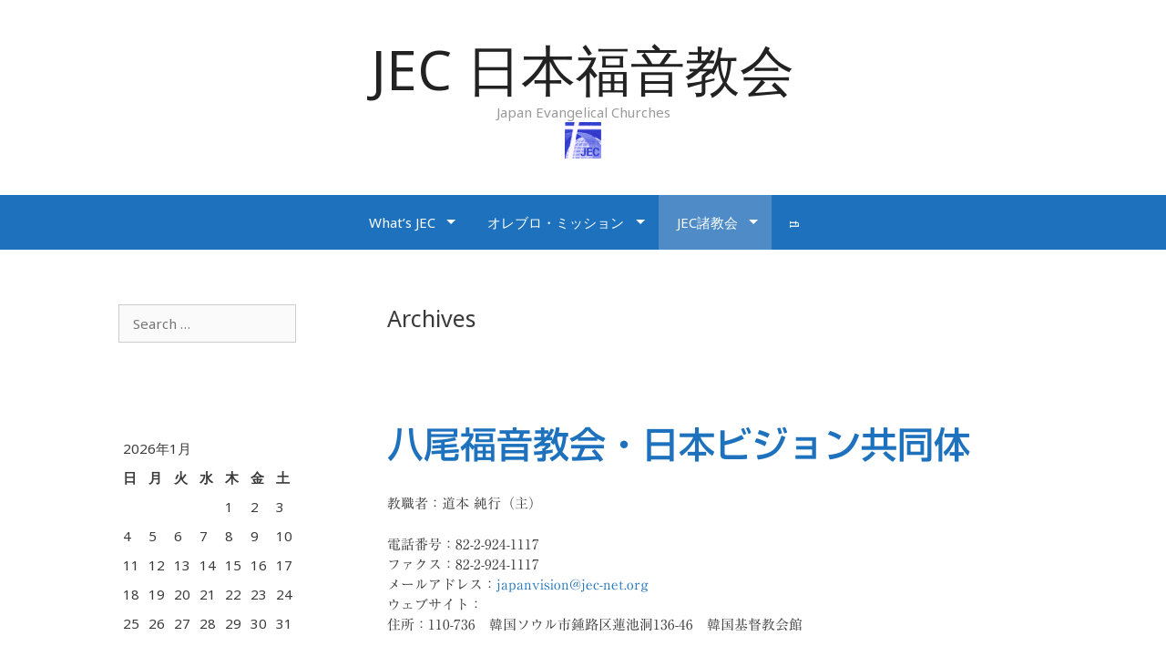

--- FILE ---
content_type: text/html; charset=UTF-8
request_url: https://jec-net.org/pref/korea
body_size: 43182
content:
<!DOCTYPE html>
<html lang="ja">
<head>
	<meta charset="UTF-8">
	<meta http-equiv="X-UA-Compatible" content="IE=edge" />
		<link rel="profile" href="http://gmpg.org/xfn/11">
	<link rel="pingback" href="https://www.jec-net.org/xmlrpc.php">
	<title>韓国 &#8211; JEC 日本福音教会</title>
<meta name='robots' content='max-image-preview:large' />
<link rel='dns-prefetch' href='//webfonts.sakura.ne.jp' />
<link rel='dns-prefetch' href='//www.jec-net.org' />
<link rel='dns-prefetch' href='//fonts.googleapis.com' />
<link rel="alternate" type="application/rss+xml" title="JEC 日本福音教会 &raquo; フィード" href="https://www.jec-net.org/feed/" />
<link rel="alternate" type="application/rss+xml" title="JEC 日本福音教会 &raquo; コメントフィード" href="https://www.jec-net.org/comments/feed/" />
<link rel="alternate" type="application/rss+xml" title="JEC 日本福音教会 &raquo; 韓国 都道府県 のフィード" href="https://www.jec-net.org/pref/korea/feed/" />
<script type="text/javascript">
window._wpemojiSettings = {"baseUrl":"https:\/\/s.w.org\/images\/core\/emoji\/14.0.0\/72x72\/","ext":".png","svgUrl":"https:\/\/s.w.org\/images\/core\/emoji\/14.0.0\/svg\/","svgExt":".svg","source":{"concatemoji":"https:\/\/www.jec-net.org\/wp-includes\/js\/wp-emoji-release.min.js?ver=6.1.9"}};
/*! This file is auto-generated */
!function(e,a,t){var n,r,o,i=a.createElement("canvas"),p=i.getContext&&i.getContext("2d");function s(e,t){var a=String.fromCharCode,e=(p.clearRect(0,0,i.width,i.height),p.fillText(a.apply(this,e),0,0),i.toDataURL());return p.clearRect(0,0,i.width,i.height),p.fillText(a.apply(this,t),0,0),e===i.toDataURL()}function c(e){var t=a.createElement("script");t.src=e,t.defer=t.type="text/javascript",a.getElementsByTagName("head")[0].appendChild(t)}for(o=Array("flag","emoji"),t.supports={everything:!0,everythingExceptFlag:!0},r=0;r<o.length;r++)t.supports[o[r]]=function(e){if(p&&p.fillText)switch(p.textBaseline="top",p.font="600 32px Arial",e){case"flag":return s([127987,65039,8205,9895,65039],[127987,65039,8203,9895,65039])?!1:!s([55356,56826,55356,56819],[55356,56826,8203,55356,56819])&&!s([55356,57332,56128,56423,56128,56418,56128,56421,56128,56430,56128,56423,56128,56447],[55356,57332,8203,56128,56423,8203,56128,56418,8203,56128,56421,8203,56128,56430,8203,56128,56423,8203,56128,56447]);case"emoji":return!s([129777,127995,8205,129778,127999],[129777,127995,8203,129778,127999])}return!1}(o[r]),t.supports.everything=t.supports.everything&&t.supports[o[r]],"flag"!==o[r]&&(t.supports.everythingExceptFlag=t.supports.everythingExceptFlag&&t.supports[o[r]]);t.supports.everythingExceptFlag=t.supports.everythingExceptFlag&&!t.supports.flag,t.DOMReady=!1,t.readyCallback=function(){t.DOMReady=!0},t.supports.everything||(n=function(){t.readyCallback()},a.addEventListener?(a.addEventListener("DOMContentLoaded",n,!1),e.addEventListener("load",n,!1)):(e.attachEvent("onload",n),a.attachEvent("onreadystatechange",function(){"complete"===a.readyState&&t.readyCallback()})),(e=t.source||{}).concatemoji?c(e.concatemoji):e.wpemoji&&e.twemoji&&(c(e.twemoji),c(e.wpemoji)))}(window,document,window._wpemojiSettings);
</script>
<style type="text/css">
img.wp-smiley,
img.emoji {
	display: inline !important;
	border: none !important;
	box-shadow: none !important;
	height: 1em !important;
	width: 1em !important;
	margin: 0 0.07em !important;
	vertical-align: -0.1em !important;
	background: none !important;
	padding: 0 !important;
}
</style>
	<link rel='stylesheet' id='generate-fonts-css' href='//fonts.googleapis.com/css?family=Noto+Sans%3Aregular%2Citalic%2C700%2C700italic&#038;subset=latin%2Clatin-ext&#038;ver=1.2.9.5' type='text/css' media='all' />
<link rel='stylesheet' id='wp-block-library-css' href='https://www.jec-net.org/wp-includes/css/dist/block-library/style.min.css?ver=6.1.9' type='text/css' media='all' />
<link rel='stylesheet' id='classic-theme-styles-css' href='https://www.jec-net.org/wp-includes/css/classic-themes.min.css?ver=1' type='text/css' media='all' />
<style id='global-styles-inline-css' type='text/css'>
body{--wp--preset--color--black: #000000;--wp--preset--color--cyan-bluish-gray: #abb8c3;--wp--preset--color--white: #ffffff;--wp--preset--color--pale-pink: #f78da7;--wp--preset--color--vivid-red: #cf2e2e;--wp--preset--color--luminous-vivid-orange: #ff6900;--wp--preset--color--luminous-vivid-amber: #fcb900;--wp--preset--color--light-green-cyan: #7bdcb5;--wp--preset--color--vivid-green-cyan: #00d084;--wp--preset--color--pale-cyan-blue: #8ed1fc;--wp--preset--color--vivid-cyan-blue: #0693e3;--wp--preset--color--vivid-purple: #9b51e0;--wp--preset--gradient--vivid-cyan-blue-to-vivid-purple: linear-gradient(135deg,rgba(6,147,227,1) 0%,rgb(155,81,224) 100%);--wp--preset--gradient--light-green-cyan-to-vivid-green-cyan: linear-gradient(135deg,rgb(122,220,180) 0%,rgb(0,208,130) 100%);--wp--preset--gradient--luminous-vivid-amber-to-luminous-vivid-orange: linear-gradient(135deg,rgba(252,185,0,1) 0%,rgba(255,105,0,1) 100%);--wp--preset--gradient--luminous-vivid-orange-to-vivid-red: linear-gradient(135deg,rgba(255,105,0,1) 0%,rgb(207,46,46) 100%);--wp--preset--gradient--very-light-gray-to-cyan-bluish-gray: linear-gradient(135deg,rgb(238,238,238) 0%,rgb(169,184,195) 100%);--wp--preset--gradient--cool-to-warm-spectrum: linear-gradient(135deg,rgb(74,234,220) 0%,rgb(151,120,209) 20%,rgb(207,42,186) 40%,rgb(238,44,130) 60%,rgb(251,105,98) 80%,rgb(254,248,76) 100%);--wp--preset--gradient--blush-light-purple: linear-gradient(135deg,rgb(255,206,236) 0%,rgb(152,150,240) 100%);--wp--preset--gradient--blush-bordeaux: linear-gradient(135deg,rgb(254,205,165) 0%,rgb(254,45,45) 50%,rgb(107,0,62) 100%);--wp--preset--gradient--luminous-dusk: linear-gradient(135deg,rgb(255,203,112) 0%,rgb(199,81,192) 50%,rgb(65,88,208) 100%);--wp--preset--gradient--pale-ocean: linear-gradient(135deg,rgb(255,245,203) 0%,rgb(182,227,212) 50%,rgb(51,167,181) 100%);--wp--preset--gradient--electric-grass: linear-gradient(135deg,rgb(202,248,128) 0%,rgb(113,206,126) 100%);--wp--preset--gradient--midnight: linear-gradient(135deg,rgb(2,3,129) 0%,rgb(40,116,252) 100%);--wp--preset--duotone--dark-grayscale: url('#wp-duotone-dark-grayscale');--wp--preset--duotone--grayscale: url('#wp-duotone-grayscale');--wp--preset--duotone--purple-yellow: url('#wp-duotone-purple-yellow');--wp--preset--duotone--blue-red: url('#wp-duotone-blue-red');--wp--preset--duotone--midnight: url('#wp-duotone-midnight');--wp--preset--duotone--magenta-yellow: url('#wp-duotone-magenta-yellow');--wp--preset--duotone--purple-green: url('#wp-duotone-purple-green');--wp--preset--duotone--blue-orange: url('#wp-duotone-blue-orange');--wp--preset--font-size--small: 13px;--wp--preset--font-size--medium: 20px;--wp--preset--font-size--large: 36px;--wp--preset--font-size--x-large: 42px;--wp--preset--spacing--20: 0.44rem;--wp--preset--spacing--30: 0.67rem;--wp--preset--spacing--40: 1rem;--wp--preset--spacing--50: 1.5rem;--wp--preset--spacing--60: 2.25rem;--wp--preset--spacing--70: 3.38rem;--wp--preset--spacing--80: 5.06rem;}:where(.is-layout-flex){gap: 0.5em;}body .is-layout-flow > .alignleft{float: left;margin-inline-start: 0;margin-inline-end: 2em;}body .is-layout-flow > .alignright{float: right;margin-inline-start: 2em;margin-inline-end: 0;}body .is-layout-flow > .aligncenter{margin-left: auto !important;margin-right: auto !important;}body .is-layout-constrained > .alignleft{float: left;margin-inline-start: 0;margin-inline-end: 2em;}body .is-layout-constrained > .alignright{float: right;margin-inline-start: 2em;margin-inline-end: 0;}body .is-layout-constrained > .aligncenter{margin-left: auto !important;margin-right: auto !important;}body .is-layout-constrained > :where(:not(.alignleft):not(.alignright):not(.alignfull)){max-width: var(--wp--style--global--content-size);margin-left: auto !important;margin-right: auto !important;}body .is-layout-constrained > .alignwide{max-width: var(--wp--style--global--wide-size);}body .is-layout-flex{display: flex;}body .is-layout-flex{flex-wrap: wrap;align-items: center;}body .is-layout-flex > *{margin: 0;}:where(.wp-block-columns.is-layout-flex){gap: 2em;}.has-black-color{color: var(--wp--preset--color--black) !important;}.has-cyan-bluish-gray-color{color: var(--wp--preset--color--cyan-bluish-gray) !important;}.has-white-color{color: var(--wp--preset--color--white) !important;}.has-pale-pink-color{color: var(--wp--preset--color--pale-pink) !important;}.has-vivid-red-color{color: var(--wp--preset--color--vivid-red) !important;}.has-luminous-vivid-orange-color{color: var(--wp--preset--color--luminous-vivid-orange) !important;}.has-luminous-vivid-amber-color{color: var(--wp--preset--color--luminous-vivid-amber) !important;}.has-light-green-cyan-color{color: var(--wp--preset--color--light-green-cyan) !important;}.has-vivid-green-cyan-color{color: var(--wp--preset--color--vivid-green-cyan) !important;}.has-pale-cyan-blue-color{color: var(--wp--preset--color--pale-cyan-blue) !important;}.has-vivid-cyan-blue-color{color: var(--wp--preset--color--vivid-cyan-blue) !important;}.has-vivid-purple-color{color: var(--wp--preset--color--vivid-purple) !important;}.has-black-background-color{background-color: var(--wp--preset--color--black) !important;}.has-cyan-bluish-gray-background-color{background-color: var(--wp--preset--color--cyan-bluish-gray) !important;}.has-white-background-color{background-color: var(--wp--preset--color--white) !important;}.has-pale-pink-background-color{background-color: var(--wp--preset--color--pale-pink) !important;}.has-vivid-red-background-color{background-color: var(--wp--preset--color--vivid-red) !important;}.has-luminous-vivid-orange-background-color{background-color: var(--wp--preset--color--luminous-vivid-orange) !important;}.has-luminous-vivid-amber-background-color{background-color: var(--wp--preset--color--luminous-vivid-amber) !important;}.has-light-green-cyan-background-color{background-color: var(--wp--preset--color--light-green-cyan) !important;}.has-vivid-green-cyan-background-color{background-color: var(--wp--preset--color--vivid-green-cyan) !important;}.has-pale-cyan-blue-background-color{background-color: var(--wp--preset--color--pale-cyan-blue) !important;}.has-vivid-cyan-blue-background-color{background-color: var(--wp--preset--color--vivid-cyan-blue) !important;}.has-vivid-purple-background-color{background-color: var(--wp--preset--color--vivid-purple) !important;}.has-black-border-color{border-color: var(--wp--preset--color--black) !important;}.has-cyan-bluish-gray-border-color{border-color: var(--wp--preset--color--cyan-bluish-gray) !important;}.has-white-border-color{border-color: var(--wp--preset--color--white) !important;}.has-pale-pink-border-color{border-color: var(--wp--preset--color--pale-pink) !important;}.has-vivid-red-border-color{border-color: var(--wp--preset--color--vivid-red) !important;}.has-luminous-vivid-orange-border-color{border-color: var(--wp--preset--color--luminous-vivid-orange) !important;}.has-luminous-vivid-amber-border-color{border-color: var(--wp--preset--color--luminous-vivid-amber) !important;}.has-light-green-cyan-border-color{border-color: var(--wp--preset--color--light-green-cyan) !important;}.has-vivid-green-cyan-border-color{border-color: var(--wp--preset--color--vivid-green-cyan) !important;}.has-pale-cyan-blue-border-color{border-color: var(--wp--preset--color--pale-cyan-blue) !important;}.has-vivid-cyan-blue-border-color{border-color: var(--wp--preset--color--vivid-cyan-blue) !important;}.has-vivid-purple-border-color{border-color: var(--wp--preset--color--vivid-purple) !important;}.has-vivid-cyan-blue-to-vivid-purple-gradient-background{background: var(--wp--preset--gradient--vivid-cyan-blue-to-vivid-purple) !important;}.has-light-green-cyan-to-vivid-green-cyan-gradient-background{background: var(--wp--preset--gradient--light-green-cyan-to-vivid-green-cyan) !important;}.has-luminous-vivid-amber-to-luminous-vivid-orange-gradient-background{background: var(--wp--preset--gradient--luminous-vivid-amber-to-luminous-vivid-orange) !important;}.has-luminous-vivid-orange-to-vivid-red-gradient-background{background: var(--wp--preset--gradient--luminous-vivid-orange-to-vivid-red) !important;}.has-very-light-gray-to-cyan-bluish-gray-gradient-background{background: var(--wp--preset--gradient--very-light-gray-to-cyan-bluish-gray) !important;}.has-cool-to-warm-spectrum-gradient-background{background: var(--wp--preset--gradient--cool-to-warm-spectrum) !important;}.has-blush-light-purple-gradient-background{background: var(--wp--preset--gradient--blush-light-purple) !important;}.has-blush-bordeaux-gradient-background{background: var(--wp--preset--gradient--blush-bordeaux) !important;}.has-luminous-dusk-gradient-background{background: var(--wp--preset--gradient--luminous-dusk) !important;}.has-pale-ocean-gradient-background{background: var(--wp--preset--gradient--pale-ocean) !important;}.has-electric-grass-gradient-background{background: var(--wp--preset--gradient--electric-grass) !important;}.has-midnight-gradient-background{background: var(--wp--preset--gradient--midnight) !important;}.has-small-font-size{font-size: var(--wp--preset--font-size--small) !important;}.has-medium-font-size{font-size: var(--wp--preset--font-size--medium) !important;}.has-large-font-size{font-size: var(--wp--preset--font-size--large) !important;}.has-x-large-font-size{font-size: var(--wp--preset--font-size--x-large) !important;}
.wp-block-navigation a:where(:not(.wp-element-button)){color: inherit;}
:where(.wp-block-columns.is-layout-flex){gap: 2em;}
.wp-block-pullquote{font-size: 1.5em;line-height: 1.6;}
</style>
<link rel='stylesheet' id='generate-style-grid-css' href='https://www.jec-net.org/wp-content/themes/generatepress/css/unsemantic-grid.css?ver=1.2.9.5' type='text/css' media='all' />
<link rel='stylesheet' id='generate-style-css' href='https://www.jec-net.org/wp-content/themes/generatepress/style.css?ver=1.2.9.5' type='text/css' media='all' />
<style id='generate-style-inline-css' type='text/css'>
body {background-color: #ffffff; color: #00367c; }a, a:visited {color: #1e73be; text-decoration: none; }a:visited {color: #1e73be; }a:hover, a:focus, a:active {color: #dd3333; }body .grid-container {max-width: 1100px; }
.separate-containers .post-image, .separate-containers .inside-article .page-header-image-single, .separate-containers .inside-article .page-header-image, .separate-containers .inside-article .page-header-content-single, .no-sidebar .inside-article .page-header-image-single, .no-sidebar .inside-article .page-header-image, article .inside-article .page-header-post-image { margin: -40px -40px 40px -40px }.nav-above-header {padding-top: 60px}.stickynav.nav-below-header .site-header {margin-bottom: 60px}
body, button, input, select, textarea {font-family: Noto Sans ,sans-serif; font-weight: normal; text-transform: none; font-size: 15px; }.main-title {font-family: inherit; font-weight: 300; text-transform: none; font-size: 60px; }.site-description {font-family: inherit; font-weight: normal; text-transform: none; font-size: 15px; }.main-navigation a, .menu-toggle {font-family: inherit; font-weight: normal; text-transform: none; font-size: 15px; }.main-navigation .main-nav ul ul li a {font-size: 13px; }.widget-title {font-family: inherit; font-weight: 300; text-transform: none; font-size: 20px; }h1 {font-family: inherit; font-weight: 300; text-transform: none; font-size: 50px; }h2 {font-family: inherit; font-weight: 300; text-transform: none; font-size: 40px; }h3 {font-family: inherit; font-weight: 300; text-transform: none; font-size: 30px; }
.site-header {background-color: #ffffff; color: #222222; }.main-title a,.main-title a:hover,.main-title a:visited {color: #222222; }.site-description {color: #999999; }.main-navigation,  .main-navigation ul ul {background-color: #1e72bd; }.navigation-search input[type="search"],.navigation-search input[type="search"]:active {color: #4f8bc6; background-color: #4f8bc6; }.navigation-search input[type="search"]:focus {color: #ffffff; background-color: #4f8bc6; }.main-navigation ul ul {background-color: #4f8bc6; }.main-navigation .main-nav ul li a,.menu-toggle {color: #FFFFFF; }.main-navigation .main-nav ul ul li a {color: #ffffff; }.main-navigation .main-nav ul li > a:hover, .main-navigation .main-nav ul li.sfHover > a {color: #ffffff; background-color: #4f8bc6; }.main-navigation .main-nav ul ul li > a:hover, .main-navigation .main-nav ul ul li.sfHover > a {color: #06529e; }.main-navigation .main-nav ul .current-menu-item > a, .main-navigation .main-nav ul .current-menu-parent > a, .main-navigation .main-nav ul .current-menu-ancestor > a, .main-navigation .main-nav ul .current_page_item > a, .main-navigation .main-nav ul .current_page_parent > a, .main-navigation .main-nav ul .current_page_ancestor > a {color: #ffffff; background-color: #4f8bc6; }.main-navigation .main-nav ul .current-menu-item > a:hover, .main-navigation .main-nav ul .current-menu-parent > a:hover, .main-navigation .main-nav ul .current-menu-ancestor > a:hover, .main-navigation .main-nav ul .current_page_item > a:hover, .main-navigation .main-nav ul .current_page_parent > a:hover, .main-navigation .main-nav ul .current_page_ancestor > a:hover, .main-navigation .main-nav ul .current-menu-item.sfHover > a, .main-navigation .main-nav ul .current-menu-parent.sfHover > a, .main-navigation .main-nav ul .current-menu-ancestor.sfHover > a, .main-navigation .main-nav ul .current_page_item.sfHover > a, .main-navigation .main-nav ul .current_page_parent.sfHover > a, .main-navigation .main-nav ul .current_page_ancestor.sfHover > a {color: #ffffff; background-color: #4f8bc6; }.main-navigation .main-nav ul ul .current-menu-item > a, .main-navigation .main-nav ul ul .current-menu-parent > a, .main-navigation .main-nav ul ul .current-menu-ancestor > a, .main-navigation .main-nav ul ul .current_page_item > a, .main-navigation .main-nav ul ul .current_page_parent > a, .main-navigation .main-nav ul ul .current_page_ancestor > a {color: #06529e; }.main-navigation .main-nav ul ul .current-menu-item > a:hover, .main-navigation .main-nav ul ul .current-menu-parent > a:hover, .main-navigation .main-nav ul ul .current-menu-ancestor > a:hover, .main-navigation .main-nav ul ul .current_page_item > a:hover, .main-navigation .main-nav ul ul .current_page_parent > a:hover, .main-navigation .main-nav ul ul .current_page_ancestor > a:hover,.main-navigation .main-nav ul ul .current-menu-item.sfHover > a, .main-navigation .main-nav ul ul .current-menu-parent.sfHover > a, .main-navigation .main-nav ul ul .current-menu-ancestor.sfHover > a, .main-navigation .main-nav ul ul .current_page_item.sfHover > a, .main-navigation .main-nav ul ul .current_page_parent.sfHover > a, .main-navigation .main-nav ul ul .current_page_ancestor.sfHover > a {color: #06529e; }.inside-article, .comments-area, .page-header,.one-container .container,.paging-navigation,.inside-page-header {background-color: #FFFFFF; color: #3a3a3a; }.entry-title a,.entry-title a:visited {color: #1E72BD; }.entry-title a:hover {color: #222222; }.entry-meta {color: #888888; }.entry-meta a, .entry-meta a:visited {color: #666666; }.entry-meta a:hover {color: #1E72BD; }.sidebar .widget {background-color: #FFFFFF; color: #3a3a3a; }.sidebar .widget a, .sidebar .widget a:visited {color: #686868; }.sidebar .widget a:hover {color: #1e72bd; }.sidebar .widget .widget-title {color: #000000; }.footer-widgets {background-color: #ffffff; color: #222222; }.footer-widgets .widget-title {color: #222222; }.site-info {background-color: #1e72bd; color: #ffffff; }.site-info a, .site-info a:visited {color: #ffffff; }.site-info a:hover {color: #f5f5f5; }input[type="text"], input[type="email"], input[type="url"], input[type="password"], input[type="search"], textarea {background-color: #FAFAFA; border-color: #CCCCCC; color: #666666; }input[type="text"]:focus, input[type="email"]:focus, input[type="url"]:focus, input[type="password"]:focus, input[type="search"]:focus, textarea:focus {background-color: #FFFFFF; color: #666666; border-color: #BFBFBF; }button, html input[type="button"], input[type="reset"], input[type="submit"],.button,.button:visited {background-color: #666666; color: #FFFFFF; }button:hover, html input[type="button"]:hover, input[type="reset"]:hover, input[type="submit"]:hover,.button:hover,button:focus, html input[type="button"]:focus, input[type="reset"]:focus, input[type="submit"]:focus,.button:focus,button:active, html input[type="button"]:active, input[type="reset"]:active, input[type="submit"]:active,.button:active {background-color: #606060; color: #FFFFFF; }
.inside-header {padding-top: 40px; padding-right: 40px; padding-bottom: 40px; padding-left: 40px; }.separate-containers .inside-article, .separate-containers .comments-area, .separate-containers .page-header, .separate-containers .paging-navigation, .one-container .site-content {padding-top: 40px; padding-right: 40px; padding-bottom: 40px; padding-left: 40px; }.ignore-x-spacing {margin-right: -40px; margin-bottom: 40px; margin-left: -40px; }.ignore-xy-spacing {margin-top: -40px; margin-right: -40px; margin-bottom: 40px; margin-left: -40px; }.main-navigation .main-nav ul li a,			.menu-toggle {padding-left: 20px; padding-right: 20px; line-height: 60px; }.nav-float-right .main-navigation .main-nav ul li a {line-height: 60px; }.main-navigation .main-nav ul ul li a {padding-left: 20px; padding-right: 20px; padding-top: 10px; padding-bottom: 10px; }.main-navigation ul ul {top: 60px; }.navigation-search {height: 60px; line-height: 0px; }.navigation-search input {height: 60px; line-height: 0px; }.separate-containers .widget-area .widget {padding-top: 40px; padding-right: 40px; padding-bottom: 40px; padding-left: 40px; }.footer-widgets {padding-top: 40px; padding-right: 0px; padding-bottom: 40px; padding-left: 0px; }.site-info {padding-top: 20px; padding-right: 0px; padding-bottom: 20px; padding-left: 0px; }.right-sidebar.separate-containers .site-main {margin-top: 20px; margin-right: 20px; margin-bottom: 20px; margin-left: 0px; padding: 0px; }.left-sidebar.separate-containers .site-main {margin-top: 20px; margin-right: 0px; margin-bottom: 20px; margin-left: 20px; padding: 0px; }.both-sidebars.separate-containers .site-main {margin: 20px; padding: 0px; }.both-right.separate-containers .site-main {margin-top: 20px; margin-right: 20px; margin-bottom: 20px; margin-left: 0px; padding: 0px; }.separate-containers .site-main {margin-top: 20px; margin-bottom: 20px; padding: 0px; }.separate-containers .page-header-image, .separate-containers .page-header-content, .separate-containers .page-header-image-single, .separate-containers .page-header-content-single {margin-top: 20px; }.both-left.separate-containers .site-main {margin-top: 20px; margin-right: 0px; margin-bottom: 20px; margin-left: 20px; padding: 0px; }.separate-containers .inside-right-sidebar, .inside-left-sidebar {margin-top: 20px; margin-bottom: 20px; padding-top: 0px; padding-bottom: 0px; }.separate-containers .widget, .separate-containers .hentry, .separate-containers .page-header, .widget-area .main-navigation {margin-bottom: 20px; }.both-left.separate-containers .inside-left-sidebar {margin-right: 10px; padding-right: 0px; }.both-left.separate-containers .inside-right-sidebar {margin-left: 10px; padding-left: 0px; }.both-right.separate-containers .inside-left-sidebar {margin-right: 10px; padding-right: 0px; }.both-right.separate-containers .inside-right-sidebar {margin-left: 10px; padding-left: 0px; }
</style>
<link rel='stylesheet' id='generate-mobile-style-css' href='https://www.jec-net.org/wp-content/themes/generatepress/css/mobile.css?ver=1.2.9.5' type='text/css' media='all' />
<link rel='stylesheet' id='generate-child-css' href='https://www.jec-net.org/wp-content/themes/mantle/style.css?ver=1430710500' type='text/css' media='all' />
<link rel='stylesheet' id='superfish-css' href='https://www.jec-net.org/wp-content/themes/generatepress/css/superfish.css?ver=1.2.9.5' type='text/css' media='all' />
<link rel='stylesheet' id='fontawesome-css' href='https://www.jec-net.org/wp-content/themes/generatepress/css/font-awesome.min.css?ver=4.3.0' type='text/css' media='all' />
<link rel='stylesheet' id='tablepress-default-css' href='https://www.jec-net.org/wp-content/plugins/tablepress/css/build/default.css?ver=2.1.1' type='text/css' media='all' />
<script type='text/javascript' src='https://www.jec-net.org/wp-includes/js/jquery/jquery.min.js?ver=3.6.1' id='jquery-core-js'></script>
<script type='text/javascript' src='https://www.jec-net.org/wp-includes/js/jquery/jquery-migrate.min.js?ver=3.3.2' id='jquery-migrate-js'></script>
<script type='text/javascript' src='//webfonts.sakura.ne.jp/js/sakurav3.js?fadein=0&#038;ver=3.1.0' id='typesquare_std-js'></script>
<link rel="https://api.w.org/" href="https://www.jec-net.org/wp-json/" /><link rel="EditURI" type="application/rsd+xml" title="RSD" href="https://www.jec-net.org/xmlrpc.php?rsd" />
<link rel="wlwmanifest" type="application/wlwmanifest+xml" href="https://www.jec-net.org/wp-includes/wlwmanifest.xml" />
<meta name="generator" content="WordPress 6.1.9" />
<style type='text/css'>#post-64 h1,#post-64 h2,#post-64 h3,#post-64 h1:lang(ja),#post-64 h2:lang(ja),#post-64 h3:lang(ja),#post-64 .entry-title:lang(ja){ font-family: "新ゴ M";}#post-64 h4,#post-64 h5,#post-64 h6,#post-64 h4:lang(ja),#post-64 h5:lang(ja),#post-64 h6:lang(ja),#post-64 div.entry-meta span:lang(ja),#post-64 footer.entry-footer span:lang(ja){ font-family: "新ゴ R";}#post-64.hentry,#post-64 .entry-content p,#post-64 .post-inner.entry-content p,#post-64 #comments div:lang(ja){ font-family: "リュウミン R-KL";}#post-64 strong,#post-64 b,#post-64 #comments .comment-author .fn:lang(ja){ font-family: "リュウミン M-KL";}</style><meta name="viewport" content="width=device-width, initial-scale=1">	<!--[if lt IE 9]>
		<script src="https://www.jec-net.org/wp-content/themes/generatepress/js/html5shiv.js"></script>
		<link rel="stylesheet" href="https://www.jec-net.org/wp-content/themes/generatepress/css/ie.css" />
	<![endif]-->
<style id="sccss">/* JECウェブサイト　地図用スタイル　ここから */

	table#jec-church-map{
		border: 0;
		border-collapse: separate;
		border-spacing: 2px;
	}

	td.jec-church-map_land{
	  	background-color: #88ffcc;
	  	white-space: nowrap;
 	 	text-align: center;
		vertical-align: middle;
		padding: 4px;
  	}
  	td.jec-church-map_ex{
	  	white-space: nowrap;
 	 	text-align: center;
		vertical-align: middle;
		padding: 4px;
  	}


	div#jec-church-map_sea{
		width: 600px;
  		background-color: #e0ffff;
  		padding-left: 40px;
  		padding-right: 40px;
	}

/* JECウェブサイト　地図用スタイル　ここまで */


/* JECウェブサイト　憲章用スタイル　ここから */

	h5.jec-statements{
		text-align: center;
		font-size: x-large;
		margin-bottom: 12px;
	}
	
	h6.jec-statements{
		font-size: large;
		margin-bottom: 5px;
	}

/* JECウェブサイト　憲章用スタイル　ここまで */</style></head>

<body itemtype="http://schema.org/WebPage" itemscope="itemscope" class="archive tax-pref term-korea term-4 left-sidebar nav-below-header fluid-header separate-containers active-footer-widgets-2 nav-aligned-center header-aligned-center">
		<header itemtype="http://schema.org/WPHeader" itemscope="itemscope" id="masthead" role="banner" class="site-header">
		<div class="inside-header grid-container grid-parent">
						
					
							<div class="site-branding">
									<p class="main-title" itemprop="headline"><a href="https://www.jec-net.org/" title="JEC 日本福音教会" rel="home">JEC 日本福音教会</a></p>
									<p class="site-description">Japan Evangelical Churches</p>
								</div>
							<div class="site-logo">
					<a href="https://www.jec-net.org/" title="JEC 日本福音教会" rel="home"><img class="header-image" src="https://www.jec-net.org/wp-content/uploads/2015/05/jeclogo.gif" alt="JEC 日本福音教会" title="JEC 日本福音教会" /></a>
				</div>
								</div><!-- .inside-header -->
	</header><!-- #masthead -->
		<nav itemtype="http://schema.org/SiteNavigationElement" itemscope="itemscope" id="site-navigation" role="navigation" class="main-navigation">
		<div class="inside-navigation grid-container grid-parent">
				<form role="search" method="get" class="search-form navigation-search" action="https://www.jec-net.org/">
		<input type="search" class="search-field" value="" name="s" title="Search">
	</form>
	
				<h3 class="menu-toggle"><span class="mobile-menu">Menu</span></h3>
			<div class="screen-reader-text skip-link"><a href="#content" title="Skip to content">Skip to content</a></div>
			<div class="main-nav"><ul id="menu-main_menu" class=" menu sf-menu"><li id="menu-item-180" class="menu-item menu-item-type-taxonomy menu-item-object-category menu-item-has-children menu-item-180"><a href="https://www.jec-net.org/category/whats-jec/">What&#8217;s JEC</a>
<ul class="sub-menu">
	<li id="menu-item-189" class="menu-item menu-item-type-post_type menu-item-object-jec menu-item-189"><a href="https://www.jec-net.org/jec/jec%e6%86%b2%e7%ab%a0/">JEC憲章</a></li>
	<li id="menu-item-188" class="menu-item menu-item-type-post_type menu-item-object-jec menu-item-188"><a href="https://www.jec-net.org/jec/history/">日本福音教会年表　-JECの歩み-</a></li>
	<li id="menu-item-187" class="menu-item menu-item-type-post_type menu-item-object-jec menu-item-187"><a href="https://www.jec-net.org/jec/%e5%8d%81%e5%ad%97%e6%9e%b6%e3%81%9d%e3%81%ae%e6%b5%81%e3%82%8c%ef%bc%91/">十字架その流れ１</a></li>
	<li id="menu-item-186" class="menu-item menu-item-type-post_type menu-item-object-jec menu-item-186"><a href="https://www.jec-net.org/jec/%e5%8d%81%e5%ad%97%e6%9e%b6%e3%81%9d%e3%81%ae%e6%b5%81%e3%82%8c%ef%bc%92/">十字架その流れ２</a></li>
	<li id="menu-item-185" class="menu-item menu-item-type-post_type menu-item-object-jec menu-item-185"><a href="https://www.jec-net.org/jec/%e4%bf%a1%e4%bb%b0%e7%94%9f%e6%b4%bb%e3%81%ae%e3%80%8c%e6%a0%b9%e3%81%ae%e9%83%a8%e5%88%86%e3%80%8d%e3%81%ab%e3%81%a4%e3%81%84%e3%81%a6%e3%80%80/">信仰生活の「根の部分」について　</a></li>
	<li id="menu-item-184" class="menu-item menu-item-type-post_type menu-item-object-jec menu-item-184"><a href="https://www.jec-net.org/jec/%e9%9a%a0%e3%81%95%e3%82%8c%e3%81%9f%e3%82%8b%e7%a5%9e/">隠されたる神</a></li>
	<li id="menu-item-183" class="menu-item menu-item-type-post_type menu-item-object-jec menu-item-183"><a href="https://www.jec-net.org/jec/%ef%bc%8d-%e9%81%8e%e5%8e%bb%e3%83%bb%e7%8f%be%e5%9c%a8%e3%83%bb%e6%9c%aa%e6%9d%a5%e3%82%92%e7%9c%ba%e6%9c%9b%e3%81%97%e3%81%a6-%ef%bc%8d-%e3%80%8cjec%e3%81%ae%e7%a5%9e%e5%ad%a6%e7%9a%84%e8%bc%aa/">－ 過去・現在・未来を眺望して － 「JECの神学的輪郭とその座標軸を模索する」</a></li>
	<li id="menu-item-182" class="menu-item menu-item-type-post_type menu-item-object-jec menu-item-182"><a href="https://www.jec-net.org/jec/%e3%80%90%ef%bd%8a%ef%bd%85%ef%bd%83%e3%81%ae%e6%ba%90%e6%b5%81%e3%81%a8%e6%ad%b4%e5%8f%b2%e7%9a%84%e9%81%ba%e7%94%a3-%e2%91%a0%e3%80%91/">【ＪＥＣの源流と歴史的遺産 ①】 －三つの要素とＪＥＣ－</a></li>
</ul>
</li>
<li id="menu-item-181" class="menu-item menu-item-type-taxonomy menu-item-object-category menu-item-has-children menu-item-181"><a href="https://www.jec-net.org/category/%e3%82%aa%e3%83%ac%e3%83%96%e3%83%ad%e3%83%bb%e3%83%9f%e3%83%83%e3%82%b7%e3%83%a7%e3%83%b3/">オレブロ・ミッション</a>
<ul class="sub-menu">
	<li id="menu-item-190" class="menu-item menu-item-type-post_type menu-item-object-orebro_mission menu-item-190"><a href="https://www.jec-net.org/orebro_mission/evangeliska-frikyrk/">Evangeliska Frikyrk</a></li>
	<li id="menu-item-191" class="menu-item menu-item-type-post_type menu-item-object-orebro_mission menu-item-191"><a href="https://www.jec-net.org/orebro_mission/john/">オレブロ・ミッション創設者：ジョン・オングマン牧師</a></li>
	<li id="menu-item-193" class="menu-item menu-item-type-post_type menu-item-object-orebro_mission menu-item-193"><a href="https://www.jec-net.org/orebro_mission/john2/">過渡期の偉大な指導者：ジョン・マグヌソン牧師</a></li>
	<li id="menu-item-192" class="menu-item menu-item-type-post_type menu-item-object-orebro_mission menu-item-192"><a href="https://www.jec-net.org/orebro_mission/aa/">オレブロ・ミッション指導者：アールゴット・アールベック牧師</a></li>
</ul>
</li>
<li id="menu-item-286" class="menu-item menu-item-type-post_type menu-item-object-page menu-item-home current-menu-ancestor current-menu-parent current_page_parent current_page_ancestor menu-item-has-children menu-item-286"><a href="https://www.jec-net.org/">JEC諸教会</a>
<ul class="sub-menu">
	<li id="menu-item-176" class="menu-item menu-item-type-taxonomy menu-item-object-pref menu-item-176"><a href="https://www.jec-net.org/pref/gunma/">群馬県</a></li>
	<li id="menu-item-174" class="menu-item menu-item-type-taxonomy menu-item-object-pref menu-item-174"><a href="https://www.jec-net.org/pref/tokyo/">東京都</a></li>
	<li id="menu-item-257" class="menu-item menu-item-type-taxonomy menu-item-object-pref menu-item-257"><a href="https://www.jec-net.org/pref/kanagawa/">神奈川県</a></li>
	<li id="menu-item-177" class="menu-item menu-item-type-taxonomy menu-item-object-pref menu-item-177"><a href="https://www.jec-net.org/pref/nagano/">長野県</a></li>
	<li id="menu-item-178" class="menu-item menu-item-type-taxonomy menu-item-object-pref menu-item-178"><a href="https://www.jec-net.org/pref/shizuoka/">静岡県</a></li>
	<li id="menu-item-173" class="menu-item menu-item-type-taxonomy menu-item-object-pref menu-item-173"><a href="https://www.jec-net.org/pref/aichi/">愛知県</a></li>
	<li id="menu-item-165" class="menu-item menu-item-type-taxonomy menu-item-object-pref menu-item-165"><a href="https://www.jec-net.org/pref/mie/">三重県</a></li>
	<li id="menu-item-166" class="menu-item menu-item-type-taxonomy menu-item-object-pref menu-item-166"><a href="https://www.jec-net.org/pref/kyoto/">京都府</a></li>
	<li id="menu-item-169" class="menu-item menu-item-type-taxonomy menu-item-object-pref menu-item-169"><a href="https://www.jec-net.org/pref/osaka/">大阪府</a></li>
	<li id="menu-item-167" class="menu-item menu-item-type-taxonomy menu-item-object-pref menu-item-167"><a href="https://www.jec-net.org/pref/hyogo/">兵庫県</a></li>
	<li id="menu-item-170" class="menu-item menu-item-type-taxonomy menu-item-object-pref menu-item-170"><a href="https://www.jec-net.org/pref/nara/">奈良県</a></li>
	<li id="menu-item-168" class="menu-item menu-item-type-taxonomy menu-item-object-pref menu-item-168"><a href="https://www.jec-net.org/pref/wakayama/">和歌山県</a></li>
	<li id="menu-item-287" class="menu-item menu-item-type-taxonomy menu-item-object-pref menu-item-287"><a href="https://www.jec-net.org/pref/shimane/">島根県</a></li>
	<li id="menu-item-171" class="menu-item menu-item-type-taxonomy menu-item-object-pref menu-item-171"><a href="https://www.jec-net.org/pref/okayama/">岡山県</a></li>
	<li id="menu-item-172" class="menu-item menu-item-type-taxonomy menu-item-object-pref menu-item-172"><a href="https://www.jec-net.org/pref/tokushima/">徳島県</a></li>
	<li id="menu-item-175" class="menu-item menu-item-type-taxonomy menu-item-object-pref menu-item-175"><a href="https://www.jec-net.org/pref/fukuoka/">福岡県</a></li>
	<li id="menu-item-179" class="menu-item menu-item-type-taxonomy menu-item-object-pref current-menu-item menu-item-179"><a href="https://www.jec-net.org/pref/korea/" aria-current="page">韓国</a></li>
</ul>
</li>
</ul></div>		</div><!-- .inside-navigation -->
	</nav><!-- #site-navigation -->
		
	<div id="page" class="hfeed site grid-container container grid-parent">
		<div id="content" class="site-content">
			
	<section id="primary" class="content-area grid-parent push-25 grid-75" itemprop="mainContentOfPage">
		<main id="main" class="site-main" itemtype="http://schema.org/Blog" itemscope="itemscope" role="main">
				
			<header class="page-header">
								<h1 class="page-title">
					Archives				</h1>
															</header><!-- .page-header -->

						
				
<article id="post-64" class="post-64 churches type-churches status-publish hentry pref-korea" itemprop="blogPost" itemtype="http://schema.org/BlogPosting" itemscope="itemscope">
	<div class="inside-article">
				<header class="entry-header">
			<h2 class="entry-title" itemprop="headline"><a href="https://www.jec-net.org/churches/%e6%97%a5%e6%9c%ac%e3%83%93%e3%82%b8%e3%83%a7%e3%83%b3%e5%85%b1%e5%90%8c%e4%bd%93/" rel="bookmark">八尾福音教会・日本ビジョン共同体</a></h2>
					</header><!-- .entry-header -->
				
					<div class="entry-content" itemprop="text">
				
<p>教職者：道本 純行（主）</p>
<p>電話番号：82-2-924-1117<br />
ファクス：82-2-924-1117<br />
メールアドレス：<a href="mailto:japanvision@jec-net.org" title="japanvision@jec-net.org">japanvision@jec-net.org</a><br />
ウェブサイト：<br />
住所：110-736　韓国ソウル市鍾路区蓮池洞136-46　韓国基督教会館</p>
							</div><!-- .entry-content -->
				
		
		<footer class="entry-meta">
					</footer><!-- .entry-meta -->
			</div><!-- .inside-article -->
</article><!-- #post-## -->
			
			
						</main><!-- #main -->
	</section><!-- #primary -->

	<div id="left-sidebar" itemtype="http://schema.org/WPSideBar" itemscope="itemscope" role="complementary" class="widget-area grid-25 grid-parent sidebar pull-75">
		<div class="inside-left-sidebar">
						<aside id="search-3" class="widget inner-padding widget_search"><form role="search" method="get" class="search-form" action="https://www.jec-net.org/">
	<label>
		<span class="screen-reader-text">Search for:</span>
		<input type="search" class="search-field" placeholder="Search &hellip;" value="" name="s" title="Search for:">
	</label>
	<input type="submit" class="search-submit" value="Search">
</form></aside><aside id="calendar-2" class="widget inner-padding widget_calendar"><div id="calendar_wrap" class="calendar_wrap"><table id="wp-calendar" class="wp-calendar-table">
	<caption>2026年1月</caption>
	<thead>
	<tr>
		<th scope="col" title="日曜日">日</th>
		<th scope="col" title="月曜日">月</th>
		<th scope="col" title="火曜日">火</th>
		<th scope="col" title="水曜日">水</th>
		<th scope="col" title="木曜日">木</th>
		<th scope="col" title="金曜日">金</th>
		<th scope="col" title="土曜日">土</th>
	</tr>
	</thead>
	<tbody>
	<tr>
		<td colspan="4" class="pad">&nbsp;</td><td>1</td><td>2</td><td>3</td>
	</tr>
	<tr>
		<td>4</td><td>5</td><td>6</td><td>7</td><td>8</td><td>9</td><td>10</td>
	</tr>
	<tr>
		<td>11</td><td>12</td><td>13</td><td>14</td><td>15</td><td>16</td><td>17</td>
	</tr>
	<tr>
		<td>18</td><td>19</td><td>20</td><td id="today">21</td><td>22</td><td>23</td><td>24</td>
	</tr>
	<tr>
		<td>25</td><td>26</td><td>27</td><td>28</td><td>29</td><td>30</td><td>31</td>
	</tr>
	</tbody>
	</table><nav aria-label="前と次の月" class="wp-calendar-nav">
		<span class="wp-calendar-nav-prev">&nbsp;</span>
		<span class="pad">&nbsp;</span>
		<span class="wp-calendar-nav-next">&nbsp;</span>
	</nav></div></aside>					</div><!-- .inside-left-sidebar -->
	</div><!-- #secondary -->
	</div><!-- #content -->
</div><!-- #page -->
<div class="site-footer">
			<div id="footer-widgets" class="site footer-widgets">
			<div class="inside-footer-widgets grid-container grid-parent">
									<div class="footer-widget-1 grid-parent grid-50">
						<aside id="text-2" class="widget inner-padding widget_text"><h4 class="widget-title">日本福音教会　本部事務所</h4>			<div class="textwidget"><p>〒662-0896　兵庫県西宮市上ヶ原六番町2-42<br />
TEL 0798-53-2694　<br />
FAX 0798-53-2695<br />
office@jec-net.org</p>
</div>
		</aside>					</div>
								<div class="footer-widget-2 grid-parent grid-50">
					<aside id="categories-4" class="widget inner-padding widget_categories"><h4 class="widget-title">記事カテゴリー</h4>
			<ul>
					<li class="cat-item cat-item-2"><a href="https://www.jec-net.org/category/whats-jec/">What&#039;s JEC</a>
</li>
	<li class="cat-item cat-item-3"><a href="https://www.jec-net.org/category/%e3%82%aa%e3%83%ac%e3%83%96%e3%83%ad%e3%83%bb%e3%83%9f%e3%83%83%e3%82%b7%e3%83%a7%e3%83%b3/">オレブロ・ミッション</a>
</li>
			</ul>

			</aside><aside id="nav_menu-6" class="widget inner-padding widget_nav_menu"><h4 class="widget-title">関連サイトリンク</h4><div class="menu-sidebar_menu-container"><ul id="menu-sidebar_menu" class="menu"><li id="menu-item-195" class="menu-item menu-item-type-custom menu-item-object-custom menu-item-195"><a href="http://www.kbiwave.com">関西聖書学院</a></li>
<li id="menu-item-196" class="menu-item menu-item-type-custom menu-item-object-custom menu-item-196"><a href="http://www.efk.se/">Evangeliska Frikyrkan(スウェーデン語)</a></li>
<li id="menu-item-197" class="menu-item menu-item-type-custom menu-item-object-custom menu-item-197"><a href="http://www.orebromissionsskola.com/">オレブロ神学校(スウェーデン語)</a></li>
<li id="menu-item-200" class="menu-item menu-item-type-custom menu-item-object-custom menu-item-200"><a href="http://www.sonodachapel.org/">ＪＥＣ連合壮年会</a></li>
</ul></div></aside>				</div>
							</div>
		</div>
		<footer class="site-info" itemtype="http://schema.org/WPFooter" itemscope="itemscope" role="contentinfo">
		<div class="inside-site-info grid-container grid-parent">
				<span class="copyright">Copyright &copy; 2026</span> 	&#x000B7; <a href="http://generatepress.com" target="_blank" title="GeneratePress" itemprop="url">GeneratePress</a> &#x000B7; <a href="http://wordpress.org" target="_blank" title="Proudly powered by WordPress">WordPress</a>
				</div>
	</footer><!-- .site-info -->
	</div><!-- .site-footer -->

<script type='text/javascript' src='https://www.jec-net.org/wp-content/themes/mantle/js/scripts.js?ver=1.2.9.5' id='stickynav-js'></script>
<script type='text/javascript' src='https://www.jec-net.org/wp-content/themes/generatepress/js/navigation.js?ver=1.2.9.5' id='generate-navigation-js'></script>
<script type='text/javascript' src='https://www.jec-net.org/wp-content/themes/generatepress/js/superfish.js?ver=1.2.9.5' id='superfish-js'></script>
<script type='text/javascript' src='https://www.jec-net.org/wp-includes/js/hoverIntent.min.js?ver=1.10.2' id='hoverIntent-js'></script>
<script type='text/javascript' id='generate-navigation-search-js-extra'>
/* <![CDATA[ */
var generateSearch = {"search":"Search"};
/* ]]> */
</script>
<script type='text/javascript' src='https://www.jec-net.org/wp-content/themes/generatepress/js/navigation-search.js?ver=1.2.9.5' id='generate-navigation-search-js'></script>

</body>
</html>

--- FILE ---
content_type: text/css
request_url: https://www.jec-net.org/wp-content/themes/mantle/style.css?ver=1430710500
body_size: 3416
content:
/*
 Theme Name:   Mantle
 Theme URI:    http://www.generatepress.com/mantle/
 Description:  Mantle is a GeneratePress child theme. Using GeneratePress you can alter the child theme to your taste in minutes. Mantle is mobile responsive, W3C Markup Validated, Schema.org integrated, search engine friendly, cross browser compatible and 100% translatable. Available in English and German/Deutsch! See more about GeneratePress here: http://generatepress.com
 Author:       Thomas Usborne
 Author URI:   http://edge22.com
 Template:     generatepress
 Version:      1.2
 Tags: two-columns, three-columns, one-column, right-sidebar, left-sidebar, fluid-layout, fixed-layout, responsive-layout, custom-header, custom-background, custom-menu, custom-colors, sticky-post, threaded-comments, translation-ready, featured-images, theme-options, light, white, dark, black, blue, brown, gray, green, orange, pink, purple, red, silver, tan, yellow

 Mantle, Copyright 2014 Thomas Usborne
 Mantle is distributed under the terms of the GNU GPL

 Mantle is a child theme of GeneratePress
 
 It's not recommended to add CSS to this file, as it will be lost if you ever update this child theme.
 Instead, use a Custom CSS plugin.
 
 */

.post-image {
	margin-top: 0;
	margin-bottom: 1.5em;
}

/* Remove all of the below to remove sticky navigation */

.admin-bar.stickynav.nav-below-header #site-navigation,
.admin-bar.stickynav.nav-above-header #site-navigation,
.admin-bar.nav-below-header #site-navigation,
.admin-bar.nav-above-header #site-navigation {
	top: 32px;
}
.stickynav.nav-below-header #site-navigation,
.stickynav.nav-above-header #site-navigation {
	border-top: 0 none;
	position: fixed;
	top: 0;
	width: 100%;
	max-width: 100%;
	z-index: 100;
	opacity: .8;
	-webkit-transition:opacity 0.2s ease-in-out;
	-moz-transition:opacity 0.2s ease-in-out;
	-o-transition:opacity 0.2s ease-in-out;
	transition:opacity 0.2s ease-in-out;
}
.stickynav.nav-below-header #site-navigation:hover,
.stickynav.nav-above-header #site-navigation:hover {
	opacity: 1;
	-webkit-transition:opacity 0.2s ease-in-out;
	-moz-transition:opacity 0.2s ease-in-out;
	-o-transition:opacity 0.2s ease-in-out;
	transition:opacity 0.2s ease-in-out;
}

.nav-above-header #site-navigation {
	border-top: 0 none;
	position: fixed;
	top: 0;
	width: 100%;
	max-width: 100%;
	z-index: 100;
	-webkit-transition:opacity 0.2s ease-in-out;
	-moz-transition:opacity 0.2s ease-in-out;
	-o-transition:opacity 0.2s ease-in-out;
	transition:opacity 0.2s ease-in-out;
}


/* JECウェブサイト　地図用スタイル　ここから */

	table#jec-church-map{
		border: 0;
		border-collapse: separate;
		border-spacing: 2px;
	}

	td.jec-church-map_land{
	  	background-color: #88ffcc;
	  	white-space: nowrap;
 	 	text-align: center;
		vertical-align: middle;
		padding: 4px;
  	}
  	td.jec-church-map_ex{
	  	white-space: nowrap;
 	 	text-align: center;
		vertical-align: middle;
		padding: 4px;
  	}


	div#jec-church-map_sea{
		width: 600px;
  		background-color: #e0ffff;
  		padding-left: 40px;
  		padding-right: 40px;
	}

/* JECウェブサイト　地図用スタイル　ここまで */


/* JECウェブサイト　憲章用スタイル　ここから */

	h5.jec-statements{
		text-align: center;
		font-size: x-large;
		margin-bottom: 12px;
	}
	
	h6.jec-statements{
		font-size: large;
		margin-bottom: 5px;
	}

/* JECウェブサイト　憲章用スタイル　ここまで */